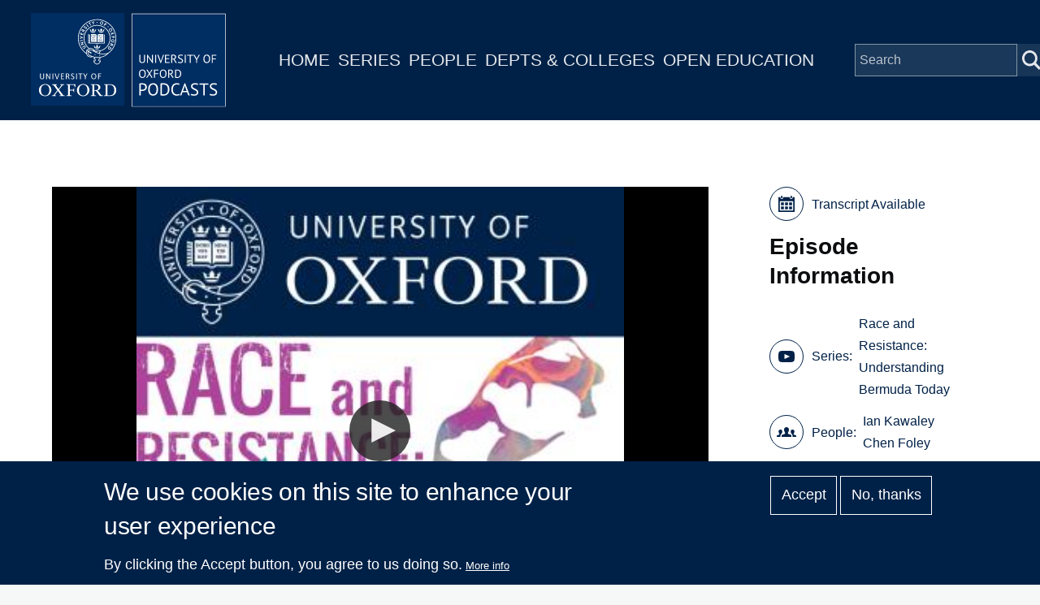

--- FILE ---
content_type: text/plain; charset=ISO-8859-1
request_url: https://media.podcasts.ox.ac.uk/humdiv/race-resistance/2016-01-15-race-resistance-kawaley.srt
body_size: 39237
content:
1
00:00:00,890 --> 00:00:06,110
For those of you who don't know me, my name is Chen Foley, I'm a litigation associate, Cedric Chadli.

2
00:00:06,110 --> 00:00:09,260
I'm also the chair of the board of the Centre for Justice.

3
00:00:09,260 --> 00:00:16,040
And it's my pleasure to welcome you to this series of presentations this evening on race, law and history.

4
00:00:16,040 --> 00:00:24,590
This is the third in a series of events that's been spearheaded by the Oxford Research Centre in the Humanities Race and Resistance Network,

5
00:00:24,590 --> 00:00:28,970
and it has been organised with the cooperation of the Centre for Justice.

6
00:00:28,970 --> 00:00:35,720
What makes this event different from the other events that have been organised in the past is that it's designed for

7
00:00:35,720 --> 00:00:43,730
members of the bar to explore the theme of racial justice within the context of Bermuda's legislative and judicial history.

8
00:00:43,730 --> 00:00:52,370
We're thankful to the Bermuda Bar Association, Appleby, Conyers Talent Pyramid and the Hamilton Princess for helping us to make this event a reality.

9
00:00:52,370 --> 00:01:02,560
I also wish to acknowledge the work of Alexa Verdi, who sitting in the front.

10
00:01:02,560 --> 00:01:07,360
Alexei is a Bermudian lawyer, and she's also a Ph.D. candidate at Oxford University,

11
00:01:07,360 --> 00:01:13,270
and she had the vision of creating this evening's event, although the preparation,

12
00:01:13,270 --> 00:01:18,730
I should say, although preparation was underway for this event in advance of the UK Supreme

13
00:01:18,730 --> 00:01:25,870
Court decision in Roberts and the Commissioner of Police of the Metropolis.

14
00:01:25,870 --> 00:01:32,680
It's worthwhile, I think, mentioning that the speech of Lady Hale is a stark reminder to many of us that the law

15
00:01:32,680 --> 00:01:37,840
doesn't always respond to issues of race and racial justice in the way that we expect.

16
00:01:37,840 --> 00:01:42,970
And it's for this reason that there's tremendous benefit in gathering together for a purpose such as

17
00:01:42,970 --> 00:01:49,570
this to thoughtfully consider amongst our friends and colleagues the reality of how issues of race,

18
00:01:49,570 --> 00:01:56,800
law and history in Bermuda have helped to shape our jurisdiction. There are three points of housekeeping that I just want to mention briefly.

19
00:01:56,800 --> 00:01:59,590
The first is that as a courtesy to all the speakers,

20
00:01:59,590 --> 00:02:04,630
may I ask that you either silence your cell phones if you don't have that functionality or you don't know how to use it?

21
00:02:04,630 --> 00:02:07,240
Please turn it off.

22
00:02:07,240 --> 00:02:15,680
If you're a member of Bar at the Bar Association, tonight's event will provide you with a 1.5 five points towards your 2016 requirement,

23
00:02:15,680 --> 00:02:19,960
so please remember to sign up on the sign up sheets at the back of the hall.

24
00:02:19,960 --> 00:02:23,410
Time permitting will have a Q&A session and I'll come back towards the end

25
00:02:23,410 --> 00:02:28,420
with some guidance for how we can facilitate that at the end of the programme.

26
00:02:28,420 --> 00:02:32,320
At this time, I would like to welcome the Honourable Chief Justice of Bermuda,

27
00:02:32,320 --> 00:02:37,000
Dr. Ian Caroli, to the podium who provide this evening's keynote address.

28
00:02:37,000 --> 00:02:45,220
Dr. Carolyn needs little introduction. He is, of course, the Chief Justice of Bermuda, and he also has a keen interest in Bermuda's legal history.

29
00:02:45,220 --> 00:02:55,420
The paper he will present is entitled 400 Years of Courts in Bermuda 16 16 to 20 16 towards a non-racial vision of justice.

30
00:02:55,420 --> 00:03:14,140
Please welcome our Chief Justice. Good evening, and thank you very much for that kind introduction, Mr Foley.

31
00:03:14,140 --> 00:03:19,470
It's great pleasure to be able to participate in this event.

32
00:03:19,470 --> 00:03:29,700
The 400th anniversary year of the permanent establishment of courts here is an appropriate time to reflect on race, law and history in Bermuda.

33
00:03:29,700 --> 00:03:37,830
From the perspective of the courts, at least, this story, which must be told is of a journey in search of a promised legal land.

34
00:03:37,830 --> 00:03:49,680
A land inspired by a vision of non-racial justice. A land which has neither been pursued at the speed of light nor at the speed of instant messages.

35
00:03:49,680 --> 00:03:56,910
It is a tale I should stress at the outset, not told by an erudite legal historian, but by an earthy,

36
00:03:56,910 --> 00:04:03,750
legal tradesman who occasionally likes to putter in the Garden of Practitioners scholarship.

37
00:04:03,750 --> 00:04:09,720
According to my version of the story, the judicial travellers have overall made steady,

38
00:04:09,720 --> 00:04:19,620
albeit sometimes halting progress towards that idyllic legal land, which is watered by a spring of pure and undiluted non-racial justice.

39
00:04:19,620 --> 00:04:25,500
I would decline to follow for present purposes the somewhat cynical view of New World

40
00:04:25,500 --> 00:04:32,160
Social Progress offered by Max Romeo in this popular reggae song one step forward,

41
00:04:32,160 --> 00:04:40,310
two steps backwards in Babylon. Before beginning the story proper, however,

42
00:04:40,310 --> 00:04:45,440
it is necessary to explain how I conceived the issue of race to be relevant to the judicial function

43
00:04:45,440 --> 00:04:57,190
of the courts and why I consider non-racial justice to be still an ideal which has yet to be realised.

44
00:04:57,190 --> 00:05:04,570
Why do I suggest that in 2016, the courts are still churning towards an ideal of non-racial justice?

45
00:05:04,570 --> 00:05:11,080
The view that human rights provisions serve a non-legal function of setting ethical standards has been

46
00:05:11,080 --> 00:05:18,790
persuasively put by the economics philosopher Amartya Sen as follows Proclamations of human rights.

47
00:05:18,790 --> 00:05:23,530
Even those stated in the form of recognising the existence of things that are called

48
00:05:23,530 --> 00:05:30,250
human rights are really strong ethical pronouncements about what should be done.

49
00:05:30,250 --> 00:05:38,890
Legislating to create human rights protections and to prohibit human rights infringements is an important concrete and finite step.

50
00:05:38,890 --> 00:05:45,520
But it does not guarantee that the protected rights will in practise be respected fully or at all.

51
00:05:45,520 --> 00:05:53,830
Indeed, the courts are given the vital role under our legal system of enforcing the legal protections against human rights abuses,

52
00:05:53,830 --> 00:05:59,170
including discrimination on the grounds of race. In today's legal terms,

53
00:05:59,170 --> 00:06:04,930
most discussions of race in the law are shaped by 20th century human rights provisions in international

54
00:06:04,930 --> 00:06:10,390
conventions and national constitutions designed to prohibit discrimination on various grounds,

55
00:06:10,390 --> 00:06:16,510
including race. This modern approach of prohibiting multiple grounds of discrimination in a

56
00:06:16,510 --> 00:06:22,390
holistic fashion is apposite for the judicial perspective of race and the law.

57
00:06:22,390 --> 00:06:29,290
All forms of discrimination based on the personal characteristics of litigants ought to be shunned

58
00:06:29,290 --> 00:06:34,990
by the Bermudian courts because equal treatment is central to the modern judicial function.

59
00:06:34,990 --> 00:06:42,820
The British derived judicial oath reads as follows I do swear that I will well and truly serve Her Majesty Queen Elizabeth,

60
00:06:42,820 --> 00:06:54,220
the second her heirs and successors and will do right to all manner of people after the laws and usages of Bermuda without fear or favour,

61
00:06:54,220 --> 00:07:05,620
affection or ill will. So help me God. The need for judges to be sensitive about the multidimensional nature of discrimination is today well.

62
00:07:05,620 --> 00:07:13,750
Canadian Chief Justice Beverley McLauchlan has eloquently described this aspect of the judicial function in the following way.

63
00:07:13,750 --> 00:07:24,100
Justice must always be delivered in a responsive manner, one that takes account of the social context and different perspectives of those who seek it.

64
00:07:24,100 --> 00:07:27,670
Justice must also be delivered in an impartial manner.

65
00:07:27,670 --> 00:07:35,890
One which is free from prejudice or false assumptions about cultural difference in a world marked by pluralism.

66
00:07:35,890 --> 00:07:43,660
The judge must become the one who understands every voice, any historical review of race and the law,

67
00:07:43,660 --> 00:07:50,260
no matter how superficial, must not only have regard to the wider backdrop of discrimination as a whole.

68
00:07:50,260 --> 00:07:55,870
It must also take into account the extent to which at various points in history,

69
00:07:55,870 --> 00:08:01,510
the concept of equality before the law was defined and recognised not just

70
00:08:01,510 --> 00:08:06,670
locally but in the wider world with which Bermuda was most closely involved.

71
00:08:06,670 --> 00:08:12,640
It goes without saying that in a new world society with a history of both slavery and segregation,

72
00:08:12,640 --> 00:08:21,010
the law at one time did not consider even overt racial discrimination to be as offensive as we consider it today.

73
00:08:21,010 --> 00:08:29,890
The need for judges in a society such as Bermuda to be mindful of socio legal history was perhaps best expressed in a Caribbean

74
00:08:29,890 --> 00:08:39,400
context some years ago by the now dean of the Faculty of Law at UC Santa Gaston Trinidad Rosemary Belen Toine as follows.

75
00:08:39,400 --> 00:08:47,560
Just as the study of the English Common Law must examine the historical evolution of that law, so to my start,

76
00:08:47,560 --> 00:08:55,840
so too must the study of West Indian law appreciate the birth of our own law grounded in slavery and colonialism.

77
00:08:55,840 --> 00:09:07,300
The Caribbean man and judge has an active role to play in reinterpreting the legal framework to build a more indigenous and just society.

78
00:09:07,300 --> 00:09:15,490
The Bermudian judiciary's journey in pursuit of the ideal of pure justice is a story which can conveniently be divided into three chapters.

79
00:09:15,490 --> 00:09:23,980
The Pre Emancipation Period 16 16 to 18 30 for the Post Emancipation Period 1834 to 1968.

80
00:09:23,980 --> 00:09:31,090
The Post 1968 Constitution period 1968 to 2016.

81
00:09:31,090 --> 00:09:40,600
Assuming I do not run out of time, Bermuda began its life in constitutional terms as an appendage of Virginia.

82
00:09:40,600 --> 00:09:45,070
The island was legally created or constituted by amendment and 16 12 to early.

83
00:09:45,070 --> 00:09:49,630
A royal charter is granted by the by King James, the first to the Virginia company.

84
00:09:49,630 --> 00:09:53,560
The Virginia company sold its rights in Bermuda for 2000 pounds.

85
00:09:53,560 --> 00:10:00,220
Great bargain to various London merchants who returned the islands to the Crown in return for the grant on June 29th.

86
00:10:00,220 --> 00:10:09,970
16:15 of Letters patent to the governor and company of the City of London for the plantation of the Summer Islands.

87
00:10:09,970 --> 00:10:16,660
All the king's subjects who migrated to Bermuda and their children born there were granted all liberties,

88
00:10:16,660 --> 00:10:22,450
franchises and immunities of free denizens and natural subjects within any of our dominions.

89
00:10:22,450 --> 00:10:26,950
To all intents and purposes, as if they had been abiding and born within this,

90
00:10:26,950 --> 00:10:32,290
our Kingdom of England or in any other of our dominions as far as possible,

91
00:10:32,290 --> 00:10:43,120
the courts established were required to apply English law in the case of mutiny or rebellion martial law as applicable in England by a jury of 12 men.

92
00:10:43,120 --> 00:10:51,100
Bermuda legally began as an English settlement whose residents included non English people regulated under a constitutional system,

93
00:10:51,100 --> 00:10:57,160
which only formally recognised the liberties of English subjects and only fully English men.

94
00:10:57,160 --> 00:11:07,450
In the first 100 years of the court's existence, persons of indeterminate status not only included all women African slaves, Native Americans, Irish,

95
00:11:07,450 --> 00:11:14,380
Scottish and Welsh indentured servants who are often prisoners captured in the wars which created the United Kingdom,

96
00:11:14,380 --> 00:11:22,010
where all people of indeterminate legal status because of their race or ethnicity broadly defined.

97
00:11:22,010 --> 00:11:31,100
The constitutional order, which legitimised legal discrimination on racial grounds was from time to time subjected to vigorous challenge,

98
00:11:31,100 --> 00:11:36,230
but the rule of law under a flawed constitutional order always prevailed.

99
00:11:36,230 --> 00:11:42,170
There would be a number of conspiracies during the Premam suppression era aimed at overthrowing the established order,

100
00:11:42,170 --> 00:11:52,120
which were foiled and often prompted explicitly racial legislation aimed at preventing rebellion by slaves and free college.

101
00:11:52,120 --> 00:11:58,060
How one must ask, did the courts operate in practise during this era?

102
00:11:58,060 --> 00:12:03,940
On June the 15th 16 16, the Court of General Tsai's first sat in St George's.

103
00:12:03,940 --> 00:12:06,190
Various orders were made in civil cases.

104
00:12:06,190 --> 00:12:16,360
However, the first criminal jury trial also took place after an accused man was charged and pleaded not guilty in CFE.

105
00:12:16,360 --> 00:12:24,280
Hallet edited Butler's history of the Bermuda is the first formal jury trial in Bermuda is described as follows.

106
00:12:24,280 --> 00:12:31,870
This is a translation into modern, modern English. The original version is not so easy to digest.

107
00:12:31,870 --> 00:12:40,120
Soon after the departure of the pianist, Edwin Lifesize at St George's began, where there were only a few matters of importance to deal with.

108
00:12:40,120 --> 00:12:48,760
The jury consisted of 12 men selected by a haphazard mixture of martial law and the Law of England and a discredit to both systems.

109
00:12:48,760 --> 00:12:54,400
But one case arising was that of a man by the name of John Wood, who was arraigned and condemned.

110
00:12:54,400 --> 00:13:03,460
He was an abject, hopeless and open, open mouthed Frenchman who in a drunken state had spoken cheekily and arrogantly to the governor.

111
00:13:03,460 --> 00:13:11,290
Wood was arrested and charged with mutiny and rebellion, put to trial and sentence by the person who had been appointed judge.

112
00:13:11,290 --> 00:13:18,940
The governor himself never took on the role of judge, as he was well aware of his own incompetence in that respect.

113
00:13:18,940 --> 00:13:28,150
The condemned man was hanged some two days after the trial. Clearly, not only did free speech have its limits.

114
00:13:28,150 --> 00:13:31,840
The principle that justice delayed is justice denied was given.

115
00:13:31,840 --> 00:13:43,630
What now seems overly zealous recognition of a cursory review of sentences imposed by the courts in the pre emancipation era suggests,

116
00:13:43,630 --> 00:13:45,430
perhaps unsurprisingly,

117
00:13:45,430 --> 00:13:53,350
that English male citizens were treated far more leniently for criminal infractions than were persons of indeterminate legal status.

118
00:13:53,350 --> 00:14:00,820
Somewhat surprising is the fact that even though special measures were taken to deal with serious rebellions,

119
00:14:00,820 --> 00:14:10,510
even slaves were afforded the right of being tried in a court of law by a jury and in ordinary cases.

120
00:14:10,510 --> 00:14:20,980
More surprising still is the discovery that courts comprised entirely of white Bermudian men were motivated to dispense justice in a fair manner.

121
00:14:20,980 --> 00:14:27,430
On the fifth of June 17 30 zero, Sally Bassett was sentenced by the Chief Justice to be burned at the stake

122
00:14:27,430 --> 00:14:32,140
during a period when various slave owners were being poisoned by their slaves.

123
00:14:32,140 --> 00:14:37,270
She had been convicted by a jury of 12 in the court of generalises three days earlier.

124
00:14:37,270 --> 00:14:48,640
However, on June 4th, 17:30 back, another female slave was found not guilty of poisoning by a jury of 12 white, presumably slave earning men.

125
00:14:48,640 --> 00:14:53,440
Despite the fact that seven white witnesses and one slave gave evidence against

126
00:14:53,440 --> 00:14:59,410
her was the same jury which had convicted Sally Bassett two days earlier.

127
00:14:59,410 --> 00:15:06,430
Was it the same jury who convicted Sally Bassett two days earlier and did they feel that one conviction was enough?

128
00:15:06,430 --> 00:15:12,220
Court records reveal several instances of the death penalty not being carried out in respect of slaves,

129
00:15:12,220 --> 00:15:16,980
typically in response to emotional pleas by their owners.

130
00:15:16,980 --> 00:15:22,860
There are also interesting instances of judicial dissent.

131
00:15:22,860 --> 00:15:25,170
For instance, at the December 18, 16,

132
00:15:25,170 --> 00:15:36,090
72 72 assizes the court by a majority order that notices be posted for the return within 15 days of a runaway slave blackjack,

133
00:15:36,090 --> 00:15:38,850
after which period he could be shot.

134
00:15:38,850 --> 00:15:45,540
The governor and secretary of the council, sitting in a judicial capacity, dissented from the second limb of the decision.

135
00:15:45,540 --> 00:15:51,870
It is unclear. A cynic might interpose whether this dissent was based on concerns for the life of black.

136
00:15:51,870 --> 00:15:56,670
The property interests of his owner or the rule of law.

137
00:15:56,670 --> 00:16:03,660
And unambiguously liberal and impressive dissent occurred on Christmas Eve 16 73, when Sir John Hayden,

138
00:16:03,660 --> 00:16:12,390
Cornelius White and Thomas Lee Croft were in a minority who voted against summary execution after stigmatisation

139
00:16:12,390 --> 00:16:20,700
and whipping for several Negroes presented to them by a grand inquest as guilty of a dangerous plot,

140
00:16:20,700 --> 00:16:28,650
although the majority decision apparently prevailed. The governor with Mr Lee Craft concurring suggested that as no blood had been shed,

141
00:16:28,650 --> 00:16:33,420
the leading conspirator should be branded with the letter R and the rest were whipped and sent.

142
00:16:33,420 --> 00:16:45,120
Home Secretary White voted for trial by a petit jury, presumably believing that even slaves should be permitted due legal process.

143
00:16:45,120 --> 00:16:50,340
There was unsurprisingly no apparent attempt in Slave-Owning, Bermuda,

144
00:16:50,340 --> 00:16:56,430
to follow what possibly would have been viewed as the morally valuable but economically

145
00:16:56,430 --> 00:17:03,300
catastrophic English human rights precedent of Somerset's case decided by Lord Mansfield.

146
00:17:03,300 --> 00:17:11,520
Chief Justice Mansfield, intriguingly and coincidentally was at the time raising a black great niece,

147
00:17:11,520 --> 00:17:17,390
Dido dramatically portrayed in the 2013 film Belle.

148
00:17:17,390 --> 00:17:27,470
On 22nd of June 1772, Lord Mansfield gave a pivotal ruling which helped to inspire the abolition movement throughout the

149
00:17:27,470 --> 00:17:36,410
British Empire and also contributed to a tidal wave which would eventually roll onto Bermuda shores.

150
00:17:36,410 --> 00:17:41,600
The egalitarian spirit of that movement was reflected in one pre emancipation case.

151
00:17:41,600 --> 00:17:49,130
In particular, an act to ameliorate the condition of slaves and free persons of colour was passed in 1827,

152
00:17:49,130 --> 00:17:54,860
which made free coloured irons and slaves competent witnesses before the court,

153
00:17:54,860 --> 00:18:03,470
but did so in discriminatory terms, requiring them to produce certificates of good character, a requirement not applicable to whites.

154
00:18:03,470 --> 00:18:09,050
Chief Justice James Christie asked in an opening their sizes on November 4th, 1827,

155
00:18:09,050 --> 00:18:18,230
suggested that it would be extraordinary that the higher standard of conduct should be exacted from a class of persons whose servile condition,

156
00:18:18,230 --> 00:18:27,140
either actual or past, must have had a tendency more or less to debase them in comparison with whites and that of of two persons.

157
00:18:27,140 --> 00:18:32,720
The one white or notoriously bad, the other coloured not of generally good character.

158
00:18:32,720 --> 00:18:36,710
The first should be admitted as a legal witness in the last repudiated.

159
00:18:36,710 --> 00:18:44,540
All laws should have a reasonable construction, and I think it would be reasonable to take the words generally good character in the lowest sense,

160
00:18:44,540 --> 00:18:53,090
as applied to persons who were either actually slaves or who have recently emerged into freedom from a servile position.

161
00:18:53,090 --> 00:18:57,560
Aston has a lawyer at the turn of the century had defended John Stevenson,

162
00:18:57,560 --> 00:19:07,370
the Irish Methodist minister convicted of preaching to slaves in violation of an act passed shortly after his controversial arrival in Bermuda.

163
00:19:07,370 --> 00:19:14,030
Estan impressively but unsuccessfully had raised freedom of conscience as a defence,

164
00:19:14,030 --> 00:19:21,180
possibly advancing the first explicit human rights argument in Bermuda's legal history.

165
00:19:21,180 --> 00:19:31,470
In 1825, while still Chief Justice Ashton donated the land upon which slaves would build the Cops Hill Methodist Church.

166
00:19:31,470 --> 00:19:33,480
Thus, even before emancipation,

167
00:19:33,480 --> 00:19:40,380
when the courts were still required to work within a constitutional framework which formally sanctioned racial discrimination,

168
00:19:40,380 --> 00:19:51,630
Bermuda produced a leading lawyer and senior judge willing to adopt a creative and activist approach which favoured non-racial justice.

169
00:19:51,630 --> 00:20:02,630
The 1830 for Emancipation Act not only ended slavery, but also ended the era of explicitly racially discriminatory legislation.

170
00:20:02,630 --> 00:20:11,420
Little mentioned is the fact that the number two act of 1834 in complementary terms to number one,

171
00:20:11,420 --> 00:20:16,250
guaranteed equal access to the law without regard to race.

172
00:20:16,250 --> 00:20:21,170
This implies that not only was slavery itself limited to persons of African descent,

173
00:20:21,170 --> 00:20:28,820
but that even free people of colour did not enjoy equal rights before the law.

174
00:20:28,820 --> 00:20:36,590
Looking at the provisions of the 1834 Emancipation Act number two through 21st century lands,

175
00:20:36,590 --> 00:20:45,050
it is difficult to understand how or why policies of racial segregation were subsequently introduced at a precise point in history,

176
00:20:45,050 --> 00:20:53,120
which it has not been possible to identify without being challenged for contravening the equal rights provisions of this landmark legislation.

177
00:20:53,120 --> 00:20:54,980
Was the Act forgotten?

178
00:20:54,980 --> 00:21:03,380
Was it studiously ignored assuming its terms reflected its short title and that it merely provided for the liberation of former slaves?

179
00:21:03,380 --> 00:21:11,590
The Emancipation Act number one, was enforced in the enterprise case in 1835, which will be addressed by another speaker.

180
00:21:11,590 --> 00:21:19,090
It remains for other researchers to identify any other notable case or cases between 1834 and 1968,

181
00:21:19,090 --> 00:21:25,570
when non-racial justice became constitutionally protected in modern terms where the courts were required

182
00:21:25,570 --> 00:21:33,070
to consider the legality of the racially discriminatory practises in relation to access to facilities,

183
00:21:33,070 --> 00:21:40,360
employment and the disposition of property by will, which undoubtedly existed through much, if not all, of that period.

184
00:21:40,360 --> 00:21:44,770
But perhaps the courts of Bermuda can take credit for the progressive pamphlet published in

185
00:21:44,770 --> 00:21:53,500
London by then retired Chief Justice James Christy yesterday in 1837 and sent to the Governor,

186
00:21:53,500 --> 00:21:56,950
Council and Assembly a plan for the religious,

187
00:21:56,950 --> 00:22:04,660
moral and general instruction and the beneficial management of the concerns of the emancipated people of colour of the Bermuda's.

188
00:22:04,660 --> 00:22:08,170
The apparent silence of the courts and racial discrimination,

189
00:22:08,170 --> 00:22:17,410
which was arguably prohibited by the Emancipation Act number two for over 150 years, serves to illustrate an important point.

190
00:22:17,410 --> 00:22:26,770
Noble ideals enshrined in written or unwritten laws mean little and real were world terms unless they are either reflected

191
00:22:26,770 --> 00:22:36,570
in voluntary human conduct or given vitality by lawyers and litigants enforcing human rights protections in the courts.

192
00:22:36,570 --> 00:22:45,450
Under the Bermuda Constitutional Order 1968, the Bermuda and courts were given for the first time the power to administer justice within

193
00:22:45,450 --> 00:22:51,480
a legal framework under which all legal proceedings were formally equal before the law.

194
00:22:51,480 --> 00:22:57,060
Section 12 of the Bermuda Constitution both prohibited parliament from enacting laws which discriminated

195
00:22:57,060 --> 00:23:02,790
on the grounds of race and prohibited the application of any laws in a discriminatory manner.

196
00:23:02,790 --> 00:23:07,200
The Human Rights Act 1981 prohibited discrimination in relation to employment,

197
00:23:07,200 --> 00:23:15,930
accommodation, the disposition of property and access to other services. Indirect racial discrimination perpetrated perpetrated through the property

198
00:23:15,930 --> 00:23:20,370
vote was finally dispensed with voting rights and access to public offices,

199
00:23:20,370 --> 00:23:27,030
including juries where available to all without regard to property status and indirectly race.

200
00:23:27,030 --> 00:23:34,290
Was this not nirvana? The route to the Promised Land, where pure non-racial justice flowed like milk and honey,

201
00:23:34,290 --> 00:23:38,580
was now impeded by very few obvious constitutional obstacles.

202
00:23:38,580 --> 00:23:46,260
The Constitution itself blessed parish based boundaries, which gave greater weight to each vote in small, predominantly white constituencies,

203
00:23:46,260 --> 00:23:52,890
notably Paget, when contrasted with the weight of each vote in large, predominantly black parishes such as Warwick.

204
00:23:52,890 --> 00:23:58,320
This anomaly was effectively removed by the creation of single seat constituencies of,

205
00:23:58,320 --> 00:24:05,760
as far as possible, equal size through amendments to the Constitution introduced in 2001.

206
00:24:05,760 --> 00:24:15,810
On the other hand, the 1970 in 1971 the Juries Act was amended to create a new form of special jury trial apparently designed to produce indirectly,

207
00:24:15,810 --> 00:24:22,170
predominantly white juries. This represented backsliding in both philosophical and practical terms,

208
00:24:22,170 --> 00:24:29,900
but the legislative measure at least deployed the subtlety of approach which Bermuda's 1968 constitution demanded.

209
00:24:29,900 --> 00:24:37,760
It even this blot on the legal landscape was removed in late 2004 following the recommendations of the Justice System Review Committee,

210
00:24:37,760 --> 00:24:40,640
chaired by Justice Norman Wade Miller,

211
00:24:40,640 --> 00:24:49,850
ignoring for present purposes the embarrassing omission from Section 12 of the Constitution of sex or gender as a prohibited ground of discrimination.

212
00:24:49,850 --> 00:24:55,880
Racial equality before the law today is substantially guaranteed at the constitutional level.

213
00:24:55,880 --> 00:25:05,150
One peculiar defect remains Section 12 to prohibits applying any law and indiscriminate in a discriminatory manner.

214
00:25:05,150 --> 00:25:13,310
But subsection six provides as follows. Nothing in subsection two of this section shall affect any discretion relating to the institution,

215
00:25:13,310 --> 00:25:24,200
conduct or discontinuance of civil or criminal proceedings in any court that is vested in any person by or under this Constitution or any other law.

216
00:25:24,200 --> 00:25:28,070
Having regard to Bermuda's distinctive legal history of applying the criminal

217
00:25:28,070 --> 00:25:32,450
law in a manner which discriminate against people of colour on racial grounds,

218
00:25:32,450 --> 00:25:35,510
it is difficult to fathom why the Crown should,

219
00:25:35,510 --> 00:25:44,860
in effect be given constitutional permission to deploy the prosecutorial discretion in a discriminatory manner.

220
00:25:44,860 --> 00:25:49,030
Bermuda's courts are today well-equipped to grant relief in respect of racial

221
00:25:49,030 --> 00:25:54,370
discrimination in a society in which the descendants of slaves are now a clear majority.

222
00:25:54,370 --> 00:26:02,260
Equality before the law and racial terms is substantially protected by Bermuda's Constitution and the Human Rights Act 1981.

223
00:26:02,260 --> 00:26:09,800
The court sought no longer to be directly implicated in applying the law in an explicitly discriminatory manner.

224
00:26:09,800 --> 00:26:16,390
Indirectly, the courts are implicated in administering the criminal law in a manner which engages men of

225
00:26:16,390 --> 00:26:22,480
African or mixed African descent in the role of criminal defendant to a disproportionate extent.

226
00:26:22,480 --> 00:26:27,430
A racial group, which comprises roughly 60 percent of the resident population,

227
00:26:27,430 --> 00:26:34,270
or 70 percent of the Bermudian population, constitutes nearly 100 percent of the prison population.

228
00:26:34,270 --> 00:26:39,410
Why this is so is essentially a socio political question.

229
00:26:39,410 --> 00:26:46,670
Is racial discrimination occurring in the delivery of public services or in access to social and economic opportunities?

230
00:26:46,670 --> 00:26:51,800
Is racial discrimination occurring in ways which cannot be challenged through legal action?

231
00:26:51,800 --> 00:26:56,360
These are questions which a judge is not qualified to answer.

232
00:26:56,360 --> 00:26:57,470
Fortunately,

233
00:26:57,470 --> 00:27:07,580
the cadre of lawyers willing and able to bring human rights to life through legal action is stronger than at any time over the last 400 years.

234
00:27:07,580 --> 00:27:13,160
It is to be hoped that no legally actionable wrongs are being ignored.

235
00:27:13,160 --> 00:27:18,680
The courts, however, are not only required to enforce legal prohibitions on discrimination.

236
00:27:18,680 --> 00:27:24,560
Judges must avoid discriminatory behaviour when dealing with all cases which come before the courts.

237
00:27:24,560 --> 00:27:35,420
In 2006, Chief Justice Richard Ground published a code of conduct voluntarily adopted by Bermuda's Judiciary Guidelines for Judicial Conduct.

238
00:27:35,420 --> 00:27:45,530
Paragraph 62 provides judges must conduct themselves with courtesy to all and must require similar courtesy of those appearing in court.

239
00:27:45,530 --> 00:27:52,280
Judges should be alert to protect parties or witnesses from discourtesy or displays of prejudice based on racial,

240
00:27:52,280 --> 00:27:56,090
sexual, religious or other impermissible grounds.

241
00:27:56,090 --> 00:28:05,570
It would be naive to suggest that any New World Ex-Slave Society has consigned all traces of European dominated racism to the historical dustbin.

242
00:28:05,570 --> 00:28:13,670
However, for Muta can be proud of the progress that has been made by both the courts and the country as a whole over the years.

243
00:28:13,670 --> 00:28:21,350
But before policymakers, social activists and interested citizens settle into a blissful state of smug self-satisfaction.

244
00:28:21,350 --> 00:28:32,140
Perhaps we should ask an important question if race is slowly moving off the legal stage, what is taking its place?

245
00:28:32,140 --> 00:28:44,370
Class or wealth, gender, language, place of origin, religion, sexual orientation and sharing this reflection this evening,

246
00:28:44,370 --> 00:28:50,410
I have chosen to reject the famous observation of the German philosopher Hegel rulers.

247
00:28:50,410 --> 00:28:57,610
Statesmen nations are wont to be emphatically commended to the teaching which experience office in history,

248
00:28:57,610 --> 00:29:02,290
but what experience and history teaches this that people and governments never

249
00:29:02,290 --> 00:29:08,860
have learnt anything from history or acted on principles deduced from it?

250
00:29:08,860 --> 00:29:13,630
Lawyers trained in English common law tradition have always had a love of history.

251
00:29:13,630 --> 00:29:23,290
Some would say such lawyers have an excessive fascination with the past at the expense of an active and creative engagement with the present.

252
00:29:23,290 --> 00:29:29,320
But common law at their best look back at judicial precedents from the past and seek to extract general

253
00:29:29,320 --> 00:29:35,530
principles which have enduring value and to both apply them in the present and commend them to the future.

254
00:29:35,530 --> 00:29:39,580
And so in this spirit, I conclude as follows.

255
00:29:39,580 --> 00:29:48,520
Looking back, over Bermuda's 400 year judicial journey towards the land of non-racial justice, three important lessons may be learnt.

256
00:29:48,520 --> 00:29:56,860
Firstly, the rule of law, however imperfect, has always prevailed despite the most challenging of circumstances.

257
00:29:56,860 --> 00:30:08,530
Secondly, the courts reflecting Bermuda as a whole have for many years displayed a perturbing capacity for accommodating inequality before the law.

258
00:30:08,530 --> 00:30:15,430
The third historical lesson is that we can learn from history should we choose to study it with the activist

259
00:30:15,430 --> 00:30:21,710
aim of applying its lessons today and tomorrow to keep our footing on the next leg of this judicial journey,

260
00:30:21,710 --> 00:30:26,050
we can hopefully look back and see how our forebears stumbled on their way and

261
00:30:26,050 --> 00:30:31,690
perhaps how we are stumbling in different but not wholly dissimilar ways today.

262
00:30:31,690 --> 00:30:37,810
Race matters As Professor Cornel West has so powerfully argued in the United States context,

263
00:30:37,810 --> 00:30:42,940
where the legal challenges faced by the descendants of slaves as an ethnic minority are

264
00:30:42,940 --> 00:30:49,180
far greater than the challenges faced by their Bermudian ethnic majority counterparts.

265
00:30:49,180 --> 00:30:57,820
Former Commonwealth secretary general Guyanese born Sir Srinath Ramphele, looking at the underpinnings of racism more broadly,

266
00:30:57,820 --> 00:31:09,050
has persuasively identified the process of othering as the common strand, which facilitates much of man's inhumanity to man.

267
00:31:09,050 --> 00:31:17,080
And woman. He has reflected that in today's multiracial cities, and I would add islands.

268
00:31:17,080 --> 00:31:22,540
It is all too easy to become alienated from one's fellows to perceive them as strangers,

269
00:31:22,540 --> 00:31:32,410
transforming them into others from whom we can justify withholding what Wilberforce so well described as that equitable consideration.

270
00:31:32,410 --> 00:31:37,420
And that fellow feeling, which are due from man to man.

271
00:31:37,420 --> 00:31:42,010
Fortunately, reflecting on race, law and history from a judicial perspective,

272
00:31:42,010 --> 00:31:48,040
the court's route map to the land of pure non racial justice is comparatively simple and clear.

273
00:31:48,040 --> 00:31:56,860
Even if the route promises many twists and turns along the way, judges are required by the judicial oath to do right to all manner of people.

274
00:31:56,860 --> 00:32:06,160
Bermudian courts must ultimately be guided by disposition and by an approach which is aptly captured by columnists Sunita Maharaj.

275
00:32:06,160 --> 00:32:16,000
Commenting on a human rights law reform call reportedly made last month by a judge in Trinidad and Tobago, a sister New World ex slave society.

276
00:32:16,000 --> 00:32:19,240
She recently wrote.

277
00:32:19,240 --> 00:32:28,450
Ours is a very fragile culture of rights, which is not surprising given our history in which the very right to humanity was denied.

278
00:32:28,450 --> 00:32:37,480
People are naturally afraid that in the coalescing around one particular issue, we might end up excluding or devaluing another.

279
00:32:37,480 --> 00:32:47,530
It could happen. That is why we cannot discriminate between rights or elevate one above the other rights.

280
00:32:47,530 --> 00:32:52,297
Our rights, our rights.

